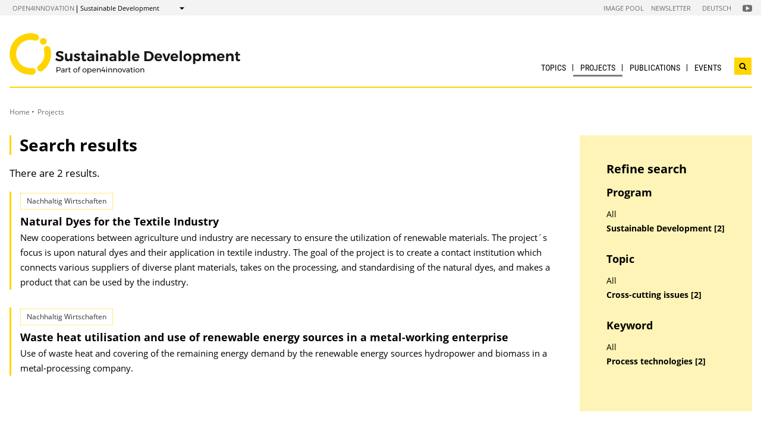

--- FILE ---
content_type: text/html; charset=UTF-8
request_url: https://nachhaltigwirtschaften.at/en/projects/index.php?keywords=Verfahrenstechnologien&subsites=Nachhaltig+Wirtschaften&topics=Querschnittsthemen
body_size: 5279
content:
                
        
                                        
                                                            
                
                                            <!DOCTYPE html>
<html lang="en">
    <head>        <meta charset="UTF-8">
        <title>Sustainable Development</title>
<meta name="viewport" content="width=device-width, initial-scale=1.0"/>
<meta http-equiv="X-UA-Compatible" content="ie=edge">
<meta name="theme-color" content="#FFD600">
<link rel="shortcut icon" href="/includes/images/favicons/nw.png"><link rel="stylesheet" type="text/css" href="/includes/css/main.css?m=1764143125">
<link rel="stylesheet" type="text/css" href="/includes/css/themes.css?m=1725217980">

<!-- 
    A website by WIENFLUSS information.design.solutions (www.wienfluss.net)
 -->

                                                <link rel="alternate" hreflang="de" href="https:///nachhaltigwirtschaften.at/de/projekte/"/>
                            <link rel="alternate" hreflang="x-default" href="https:///nachhaltigwirtschaften.at/de/projekte/">
                                                        <link rel="alternate" hreflang="en" href="https:///nachhaltigwirtschaften.at/en/projects/"/>
                                            <meta property="og:title" content="Sustainable Development" />
        <meta property="og:type" content="website" />
            
                    
            <meta property="og:url" content="https://nachhaltigwirtschaften.at/en/projects/" />
                    
            <meta property="og:image" content="https://nachhaltigwirtschaften.at/includes/images/og_images/og-image-sustainable-development-en.jpg" />
            </head>

    <!-- Variable class to enable theme -->

    <body class="nw">        <div class="app">
                <header class="header hidden-print">
        <a href="#main" class="skiplink visually-hidden">to Content</a>

                
                
    
    
    <div class="header__meta">
        <div class="header__meta-container">
            <div class="service-nav__container">
                



<div class="sitecrumb">
    <nav class="sitecrumb-current" aria-label="Location:">
        <ul>
            <li class="service-nav__navigation-item">
                <a href="//open4innovation.at/en/">open4innovation</a>            </li>

            <li class="service-nav__navigation-item">
                Sustainable Development            </li>
        </ul>
    </nav>

    <nav class="sitecrumb-proper" aria-label="Change to:" data-sitecrumb>
        <button class="sitecrumb_toggle" aria-expanded="false" aria-controls="sitecrumb-flyout">
            <span class="visually-hidden">Show</span>
            <svg class="sitecrumb_toggle-icon">
                <use xlink:href="/includes/images/sprite.svg#ui--arrow-dropdown" />
            </svg>
        </button>
        <ul id="sitecrumb-flyout" class="sitecrumb_possible-path u--display-none">
            <li class="sitecrumb__navigation-item">
                <ul class="sitecrumb_possible-sublist">
                                <li class="sitecrumb_possible-sublist-item">
        <a href=""  >
            Aerospace        </a>
        <ul class="sitecrumb_possible-sublist-2">            <li class="sitecrumb_possible-sublist-item-2">
                <a  href="//austria-in-space.at/en/"  >
            Austria in Space        </a>
    </li>
</ul>    </li>
            <li class="sitecrumb_possible-sublist-item">
        <a href="//open4innovation.at/en/topics/digital-technologies/"  >
            Digital technologies        </a>
        <ul class="sitecrumb_possible-sublist-2">            <li class="sitecrumb_possible-sublist-item-2">
                <a  href="//iktderzukunft.at/en/"  >
            ICT of the Future        </a>
    </li>
</ul>    </li>
            <li class="sitecrumb_possible-sublist-item">
        <a href="//open4innovation.at/en/topics/energy-and-environment/"  >
            Energy and environment        </a>
        <ul class="sitecrumb_possible-sublist-2">            <li class="sitecrumb_possible-sublist-item-2">
                <a class="sitecrumb_active-site" href="/en/"  >
            Sustainable Development        </a>
    </li>
            <li class="sitecrumb_possible-sublist-item-2">
                <a  href="/en/iea/"  >
            IEA Research Cooperation        </a>
    </li>
            <li class="sitecrumb_possible-sublist-item-2">
                <a  href="//klimaneutralestadt.at/en/"  >
            Climate-neutral City        </a>
    </li>
</ul>    </li>
            <li class="sitecrumb_possible-sublist-item">
        <a href="//open4innovation.at/en/topics/industrial-technologies/"  >
            Industrial Technologies        </a>
        <ul class="sitecrumb_possible-sublist-2">            <li class="sitecrumb_possible-sublist-item-2">
                <a  href="//produktionderzukunft.at/en/"  >
            Production of the Future        </a>
    </li>
            <li class="sitecrumb_possible-sublist-item-2">
                <a  href="//fti-ressourcenwende.at/en/"  >
            Ressource Transition        </a>
    </li>
</ul>    </li>
            <li class="sitecrumb_possible-sublist-item">
        <a href="//open4innovation.at/en/topics/mobility-and-aviation/"  >
            Mobility and Aviation        </a>
        <ul class="sitecrumb_possible-sublist-2">            <li class="sitecrumb_possible-sublist-item-2">
                <a  href="//fti-mobilitaetswende.at/en/"  >
            Mobility Transition        </a>
    </li>
            <li class="sitecrumb_possible-sublist-item-2">
                <a  href="//open4aviation.at/en/"  >
            open4aviation        </a>
    </li>
</ul>    </li>
                </ul>
            </li>
        </ul>
    </nav>
</div>            </div>
            <span class="header__meta-end-corner">
                                        <a class="header_navigation-link" href="/en/imagepool/"  >Image Pool</a>
                            <a class="header_navigation-link" href="/de/newsletter/"  hreflang=de>Newsletter</a>
                            <a class="header_navigation-link" href="/de/" lang=de hreflang=de>Deutsch</a>
    
                                        <a class="social-channel" href="https://www.youtube.com/user/NaWiTube" target="_blank" title="Nachhaltig Wirtschaften YouTube Channel"  >
            <span class="visually-hidden">Folgen Sie uns auf Nachhaltig Wirtschaften YouTube Channel</span>
            <svg class="social-channel__icon social-channel__icon--youtube">
                <use xlink:href="/includes/images/sprite.svg#ui--youtube"></use>
            </svg>
        </a>
                </span>
        </div>
    </div>

        <div class="container">
            <div class="header__logo-container">
                <div class="row">
                    <div class="col-md-4">
                        <div class="header__logo-text-container">
                                                            <a href="/en/">
                                                        <img class="header__logo-image" src="/includes/images/logos/logo-sustainable-development-en.svg" alt="Home: Sustainable Development">
                                                            </a>
                                                    </div>
                    </div>

                    <div class="header__navbuttoncontainer">
                        <button class="nav_toggle">
                            <span class="nav_hamburger-icon"></span>
                            <span class="visually-hidden">Navigation öffnen</span>
                        </button>
                    </div>

                    <div class="col-sm-8 header__navcontainer">
                        <div class="nav_main-container">
                            




<nav class="nav" data-navigation="true">
    <ul class="nav_list">
        
            
                        
            
    
        <li class="nav_item ">
        <a class="nav_link" href="/en/topics/energy-efficient-buildings/"  >
            Topics        </a>

                    <button class="nav_submenu-toggle" aria-controls="624-1-1">
                <span class="visually-hidden" data-show-subnav="Show subnavigation" data-hide-subnav="Hide subnavigation">Show subnavigation</span>
                <svg class="nav_toggle-icon">
                    <use xlink:href="/includes/images/sprite.svg#ui--arrow-dropdown"></use>
                </svg>
            </button>
            <ul class="nav_submenu  "
                id="624-1-1">
                            
    <li class="nav_submenu-item">
        <a href="/en/topics/energy-efficient-buildings/" class="nav_submenu-link "  >
                        Energy-efficient buildings        </a>
    </li>
            
    <li class="nav_submenu-item">
        <a href="/en/topics/smart-cities/" class="nav_submenu-link "  >
                        Smart Cities        </a>
    </li>
            
    <li class="nav_submenu-item">
        <a href="/en/topics/smart-energy-systems-and-grids/" class="nav_submenu-link "  >
                        Smart Energy Systems and Grids        </a>
    </li>
            
    <li class="nav_submenu-item">
        <a href="/en/topics/resource-efficient-production/" class="nav_submenu-link "  >
                        Circular Economy        </a>
    </li>
            
    <li class="nav_submenu-item">
        <a href="/en/topics/renewable-sources-of-energy/" class="nav_submenu-link "  >
                        Renewable sources of energy        </a>
    </li>
            
    <li class="nav_submenu-item">
        <a href="/en/topics/efficient-use-of-energy/" class="nav_submenu-link "  >
                        Efficient Use of Energy        </a>
    </li>
            </ul>
            </li>
    
                        
            
    
    
    
    <li class="nav_item ">
        <a class="nav_link nav_link--is-active" href="/en/projects/"  >
            Projects        </a>

            </li>
    
                        
            
    
        <li class="nav_item ">
        <a class="nav_link" href="/en/publications/"  >
            Publications        </a>

                    <button class="nav_submenu-toggle" aria-controls="183-3-1">
                <span class="visually-hidden" data-show-subnav="Show subnavigation" data-hide-subnav="Hide subnavigation">Show subnavigation</span>
                <svg class="nav_toggle-icon">
                    <use xlink:href="/includes/images/sprite.svg#ui--arrow-dropdown"></use>
                </svg>
            </button>
            <ul class="nav_submenu  nav_submenu--right-aligned"
                id="183-3-1">
                            
    <li class="nav_submenu-item">
        <a href="/en/publications/energy-innovation-austria/" class="nav_submenu-link "  >
                        Energy Innovation Austria        </a>
    </li>
            
    <li class="nav_submenu-item">
        <a href="/en/publications/forschungsforum/" class="nav_submenu-link " lang=de >
                        Forschungsforum        </a>
    </li>
            </ul>
            </li>
    
                        
            
    
        <li class="nav_item nav_item--last">
        <a class="nav_link" href="/en/events/"  >
            Events        </a>

                    <button class="nav_submenu-toggle" aria-controls="825-4-1">
                <span class="visually-hidden" data-show-subnav="Show subnavigation" data-hide-subnav="Hide subnavigation">Show subnavigation</span>
                <svg class="nav_toggle-icon">
                    <use xlink:href="/includes/images/sprite.svg#ui--arrow-dropdown"></use>
                </svg>
            </button>
            <ul class="nav_submenu  nav_submenu--right-aligned"
                id="825-4-1">
                            
    <li class="nav_submenu-item">
        <a href="/en/events/archive.php" class="nav_submenu-link "  >
                        Archive of Events &amp; Documentations        </a>
    </li>
            </ul>
            </li>

        
        <li class="nav_item nav_item--mobile nav_item--search">
            <form data-search-form="mobile" id="searchform-mobile" action="/en/search/" method="get" class="search js-search">
                <div class="u--flex">
                    <input type="text" name="q" placeholder="Search ..." aria-label="Search ..." class="search__field" />
                                        <button type="submit" class="search__button">
                        <svg class="search__icon">
                            <use xlink:href="/includes/images/sprite.svg#ui--search"></use>
                        </svg>
                        <span class="visually-hidden">Search</span>
                    </button>
                </div>
                <div class="search__options">
                <label for="search-select">Suche in: </label>
                                    <select id="search-select" name="sites" class="search__select">
                                                    <option selected value="NW.at">only on Sustainable Development</option>
                                                <option data-search-site="https://open4innovation.at/en/search/index.php" value="all">on the entire open4innovation platform</option>
                    </select>
                                </div>
            </form>
        </li>

        
                    <li class="nav_item nav_item--mobile">
        <a class="nav_link" href="/en/imagepool/"  >Image Pool</a>
    </li>
            <li class="nav_item nav_item--mobile">
        <a class="nav_link" href="/de/newsletter/"  hreflang=de>Newsletter</a>
    </li>
            <li class="nav_item nav_item--mobile">
        <a class="nav_link" href="/de/" lang=de hreflang=de>Deutsch</a>
    </li>

        
        <li class="nav_item nav_item--mobile">
            <a class="nav_link" href="//open4innovation.at/en/overview-innovation-areas.php">All other offers</a>
        </li>

        
        <li class="nav_item nav_item--mobile nav_item--social">
                        <a class="nav_link nav_link--social social-channel" href="https://www.youtube.com/user/NaWiTube" target="_blank" title="Nachhaltig Wirtschaften YouTube Channel"  >
        <span class="visually-hidden">Folgen Sie uns auf Nachhaltig Wirtschaften YouTube Channel</span>
        <svg class="social-channel__icon">
            <use xlink:href="/includes/images/sprite.svg#ui--youtube"></use>
        </svg>
    </a>
        </li>
    </ul>
</nav>
                        </div>
                        <div class="search__container">
                            <button type="button" class="brand-btn brand-btn--icon-only" data-a11y-dialog-show="search-widget-dialog">
                                <svg class="brand-btn__icon">
                                    <use xlink:href="/includes/images/sprite.svg#ui--search"></use>
                                </svg>
                                <span class="visually-hidden">Open search widget</span>
                            </button>
                        </div>
                        <div class="nav_overlay">

                        </div>
                    </div>


                </div>
            </div>
            <div class="row">
                                   <div class="container container--no-hero">
        </div>
                </div>
        </div>
        <!-- Search Widget Dialog Container -->
        <div
            class="dialog-container"
            data-a11y-dialog="search-widget-dialog"
            aria-hidden="true"
            aria-labelledby="search-dialog-title"
        >
        <div class="dialog-overlay" data-a11y-dialog-hide></div>
        <div class="dialog-content" role="document">
            <button
                data-a11y-dialog-hide
                class="dialog-close"
                aria-label="Close search widget"
            >
                &times;
            </button>
            <div class="searchwidget__content">
    <h1 id="search-dialog-title">Search</h1>
    <form id="searchform" data-search-form="desktop" action="/en/search/" method="get">
        <fieldset class="u--flex u--px-0 u--mx-0">
            <input type="text" name="q" placeholder="Search ..." aria-label="Search ..." class="search__field" />
            <button type="submit" class="brand-btn">
                <svg class="brand-btn__icon">
                    <use xlink:href="/includes/images/sprite.svg#ui--search"></use>
                </svg>
                <span>Search</span>
            </button>
        </fieldset>
        <fieldset class="u--px-0 u--mx-0">
            <legend>Search scope</legend>
                                                <div class="u--py-0-25 searchwidget__option">
                        <input type="radio" id="select_site" name="sites" value="NW.at" checked>
                        <label for="select_site">only on Sustainable Development</label>
                    </div>
                                <div class="u--py-0-25 searchwidget__option">
                    <input data-search-site="https://open4innovation.at/en/search/index.php" type="radio" id="select_main" name="sites" value="all">
                    <label for="select_main">on the entire open4innovation platform</label>
                </div>
                    </fieldset>
    </form>
</div>
        </div>
    </div>
    </header>
            
                            <main class="main" id="main">
                    <div class="container">
                                                                                                        
    
        
    
    
    
    
    

    
    
    <nav class="breadcrumbs" aria-label="You are here:">
        <ul class="breadcrumb">
                                                                                        <li class="breadcrumb__item"><a href="/en/"  >Home</a></li>
                                    <li class="breadcrumb__item"><span>Projects</span></li>
                                            </ul>
    </nav>
                                                <div class="row">
                            <div class="col-sm-12 col-lg-8 col-xl-9">                                <article class="article">                                    
                                
    
                                
                                                                                                                                                                                                                                                                                                                
                                                                                                                            
                                                                                                                                                                                                                                                                                                                                                                                                                                                                                                                                                                                                                                                    
                                                                                                                            
                                                                                                                                                                                                                                                                                                                                                                                                                                                                                                    
                                                                                        
                                                                                                                                                                                                                                                                                                                                                                                                                                                                                                                                                                                                                
                                                                                        
                                                                                                                                                                                                                                                                                                                                                                                                                                                                                                                                                                                                                                                                                                                                                                                                                                                                                                                                                                                        
                                                                                                                                                                                                                                        
                                                                                                                                                                                                                                                                                                                                                                                                                                                                                                                                                                                                                
                                                                                                                                                                                                                                                                            
                                                                                                                                                                                                    
                                                                                                                                                                
                                                    
                                                                                                                                                                                                                                                                                                                                                                                                                                                                
                                                                                                                                                                                                                                                                                                                                                                                                                            
                                                                                                                                                                                                                                                                                                                                                                                                                                                                                                                                                                                                                                                                                                                            
                                                                                                                                                                                                                                                                                                                                                                                                                                                                                                    
                                                                                                                                                                                                                                                                                                                                                                                                                            
                                                                                                                                                                
                                                                                                                                                                                                                                        
                                                                                                                                                                                                                                        
                                                                                                                                                                                                                                                                                                                                                                                                                                                                                                                                                                                                                                                                                                                            
                                                                                                                                                                                                                                                                                                                                                                                                                                                                                                                                        
                                                                                        
                                                                                                                                                                                                                                        
                                                                                        
                                                                                                                                                                                                                                                                                                                                                                                                                                                                                                                                                                                                                                                                                
                                <h1 class="page-headline">
            Search results        </h1>
                    <p>There are 2 results.</p>
    
    
            <div class="searchresult" >
                    
                                            <div class='searchresult__category'>Nachhaltig Wirtschaften</div>
                    
                    <h3 class="searchresult__header">
                        <a href="/en/fdz/projects/natural-dyes-for-the-textile-industry.php"  >
                            Natural Dyes for the Textile Industry                        </a>
                    </h3>
<p class="searchresult__content" >New cooperations between agriculture und industry are necessary to ensure the utilization of renewable materials. The project´s focus is upon natural dyes and their application in textile industry. The goal of the project is to create a contact institution which connects various suppliers of diverse plant materials, takes on the processing, and standardising of the natural dyes, and makes a product that can be used by the industry.</p>            </div>

            <div class="searchresult" >
                    
                                            <div class='searchresult__category'>Nachhaltig Wirtschaften</div>
                    
                    <h3 class="searchresult__header">
                        <a href="/en/fdz/projects/waste-heat-utilisation-and-use-of-renewable-energy-sources-in-a-metal-working-enterprise.php"  >
                            Waste heat utilisation and use of renewable energy sources in a metal-working enterprise                        </a>
                    </h3>
<p class="searchresult__content" >Use of waste heat and covering of the remaining energy demand by the renewable energy sources hydropower and biomass in a metal-processing company.</p>            </div>
    <!-- PAGINATION -->
    <nav class="pagination no-print" aria-label="Result pages">
        <ul class="pagination__list">
        </ul>
    </nav>
    <!-- PAGINATION -->
                                </article>                                                            </div>                                        <div class="col-12 col-md-6 col-lg-4 col-xl-3">
            <aside class="aside hidden-print">
        
                
                

                
                
                
                                        
    
                            <div class="aside_block aside_block--background-brand aside-searchresult">
                            <div id="filter" class="filter fab-toggle-content">
                                <h2 class="filter__header">Refine search</h2>
<h3 class="filter__header">Program</h3><ul class="filter__categories"><li class="filter__entry"><a href="/en/projects/index.php?keywords=Verfahrenstechnologien&topics=Querschnittsthemen">All</a></li><li class="filter__entry filter__entry--active"><a class="active" href="/en/projects/index.php?keywords=Verfahrenstechnologien&subsites=Nachhaltig+Wirtschaften&topics=Querschnittsthemen">Sustainable Development [2]</a></li></ul><h3 class="filter__header">Topic</h3><ul class="filter__categories"><li class="filter__entry"><a href="/en/projects/index.php?keywords=Verfahrenstechnologien&subsites=Nachhaltig+Wirtschaften">All</a></li><li class="filter__entry filter__entry--active"><a class="active" href="/en/projects/index.php?keywords=Verfahrenstechnologien&subsites=Nachhaltig+Wirtschaften&topics=Querschnittsthemen">Cross-cutting issues [2]</a></li></ul><h3 class="filter__header">Keyword</h3><ul class="filter__categories"><li class="filter__entry"><a href="/en/projects/index.php?subsites=Nachhaltig+Wirtschaften&topics=Querschnittsthemen">All</a></li><li class="filter__entry filter__entry--active"><a class="active" href="/en/projects/index.php?keywords=Verfahrenstechnologien&subsites=Nachhaltig+Wirtschaften&topics=Querschnittsthemen">Process technologies [2]</a></li></ul>                </div>
            </div>
                
                
                
                
                
                
                
                
                
                
                                                        
                
                
                
                
                
                
                
                
                
                

                
                                                                            <div class="aside-language aside_block">
                                            <a class="aside-language_link" href="/de/projekte/" lang="de" hreflang="de">
                            <svg class="aside-language_icon">
                                <use xlink:href="/includes/images/sprite.svg#ui--language"></use>
                            </svg>
                            Diese Seite auf Deutsch                        </a>
                                    </div>
                                        
                    </aside>
        </div>
                                    
                        </div>
                    </div>
                </main>
                                
        
        

    
    


    
        


    
    
        


    
    <footer class="footer">
        <div class="footer__main">
            <div class="container">
                <div class="row">
                    <div class="col-lg-5 footer__brand-meta-col">

                        <strong class="footer__brand-headline">
                            Sustainable Development                        </strong>

                        <p class="footer__brand-teaser">
                            Part of                                                             <a href="//open4innovation.at/en/">open4innovation</a>
                                                    </p>

                        <div class="row">
                            <a href="https://www.bmimi.gv.at" class="col-xs-6 col-sm-5 col-md-4 col-lg-5 footer__brand-logo-col">
                                <img src="/includes/logos/bmimi/en/bmimi-logo-srgb-en.svg"
                                    alt="BMIMI Logo"
                                    class="footer__logo footer__logo--bmvit fluid-image" />
                            </a>
                            <a href="https://www.ffg.at" class="col-xs-3 col-sm-3 col-md-2 col-lg-3 footer__brand-logo-col">
                                <img src="/includes/images/logos/ffg_logo_en.svg?m=1629211300" height="213" width="607" alt="FFG Logo" class="footer__logo footer__logo--ffg fluid-image">                            </a>
                                                    </div>
                    </div>
                                    <div class="col-sm-6 col-md-4 col-lg-3 col-md-offset-1">
            <h5 class="footer__col-headline">Initiatives</h5>
            <ul class="footer__linklist">                        <li><a href="/en/hdz/"  >Building of Tomorrow</a></li>
                            <li><a href="/en/sdz/"  >City of Tomorrow</a></li>
                            <li><a href="https://www.eranet-smartenergysystems.eu"  >ERA-Net Smart Energy Systems</a></li>
                            <li><a href="/en/iea/"  >IEA Research Cooperation</a></li>
                            <li><a href="https://jpi-urbaneurope.eu"  >JPI Urban Europe</a></li>
                            <li><a href="/en/topics/resource-efficient-production/"  >RTI-Initiative Circular Economy</a></li>
    </ul>
        </div>
                    <div class="col-sm-6 col-md-4 col-lg-3 ">
            <h5 class="footer__col-headline">Resources</h5>
            <ul class="footer__linklist">                        <li><a href="//open4innovation.at/de/logos/" lang=de hreflang=de>Logos</a></li>
    </ul>
        </div>
                    </div>
            </div>
        </div>

        <div class="footer__meta">
                                    <a href="/de/impressum/" lang=de hreflang=de>Impressum</a>
                            <a href="//open4innovation.at/de/datenschutz.php" lang=de hreflang=de>Datenschutz</a>
                            <a href="//open4innovation.at/de/nutzungsbedingungen.php" lang=de hreflang=de>Nutzungsbedingungen</a>
                            <a href="//open4innovation.at/de/barrierefrei.php" lang=de hreflang=de>Barrierefreiheit</a>
                            <a href="/en/sitemap/"  hreflang=de>Sitemap</a>
            </div>
    </footer>
        </div>

                    <script src="/includes/js/main.js?m=1758706553"></script>

            
                            <script src="/includes/js/ckeditor/ckeditor.js?m=1554382610"></script>
                <script src="/includes/js/ckeditor-wrapper.js?m=1558026416"></script>
                        
            
                                            </body>
</html>